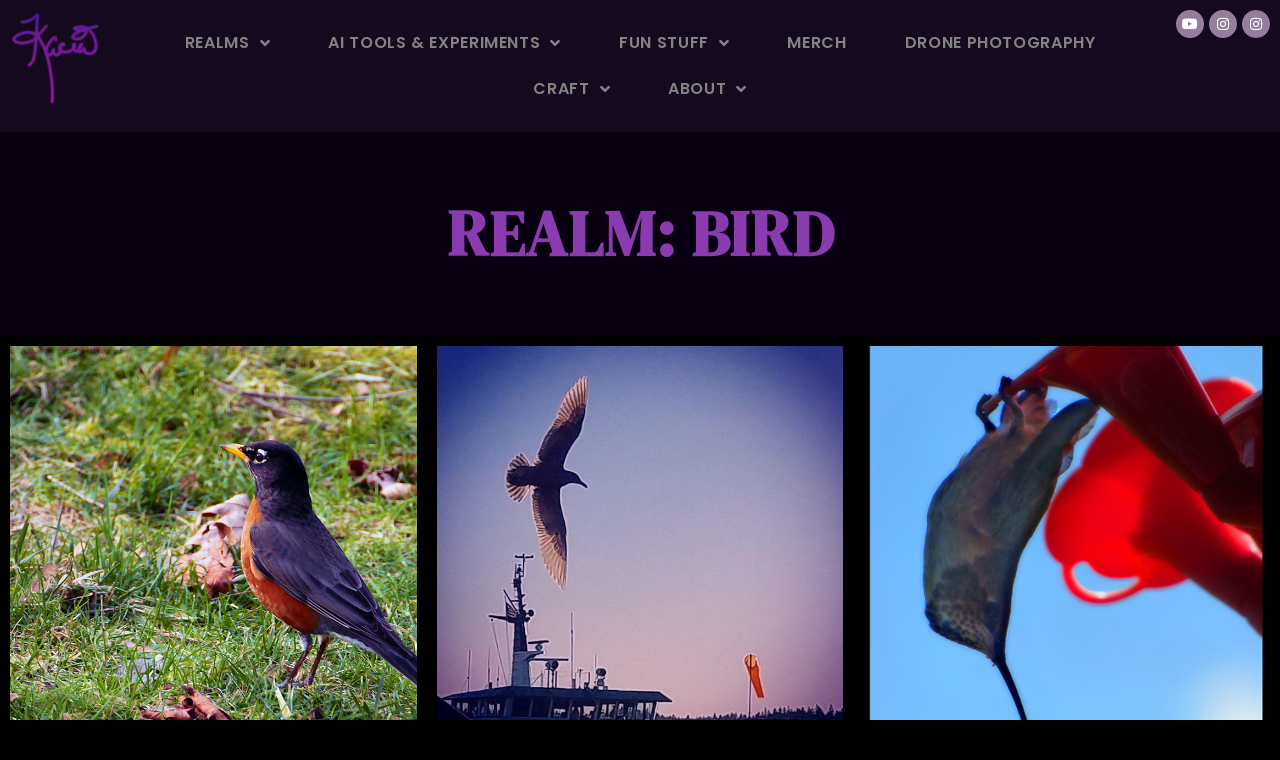

--- FILE ---
content_type: text/html; charset=UTF-8
request_url: https://kacia.com/tag/bird/
body_size: 14795
content:
<!doctype html>
<html dir="ltr"  prefix="og: http://ogp.me/ns# fb: http://ogp.me/ns/fb#">
<head>
	<meta charset="UTF-8">
	<meta name="viewport" content="width=device-width, initial-scale=1">
	<link rel="profile" href="https://gmpg.org/xfn/11">
	<title>bird | kacia.com</title>

		<!-- All in One SEO 4.9.3 - aioseo.com -->
	<meta name="robots" content="noindex, max-image-preview:large" />
	<link rel="canonical" href="https://kacia.com/tag/bird/" />
	<meta name="generator" content="All in One SEO (AIOSEO) 4.9.3" />

		<meta name="robots" content="noarchive">
		<script type="application/ld+json" class="aioseo-schema">
			{"@context":"https:\/\/schema.org","@graph":[{"@type":"BreadcrumbList","@id":"https:\/\/kacia.com\/tag\/bird\/#breadcrumblist","itemListElement":[{"@type":"ListItem","@id":"https:\/\/kacia.com#listItem","position":1,"name":"Home","item":"https:\/\/kacia.com","nextItem":{"@type":"ListItem","@id":"https:\/\/kacia.com\/tag\/bird\/#listItem","name":"bird"}},{"@type":"ListItem","@id":"https:\/\/kacia.com\/tag\/bird\/#listItem","position":2,"name":"bird","previousItem":{"@type":"ListItem","@id":"https:\/\/kacia.com#listItem","name":"Home"}}]},{"@type":"CollectionPage","@id":"https:\/\/kacia.com\/tag\/bird\/#collectionpage","url":"https:\/\/kacia.com\/tag\/bird\/","name":"bird | kacia.com","inLanguage":"en-US","isPartOf":{"@id":"https:\/\/kacia.com\/#website"},"breadcrumb":{"@id":"https:\/\/kacia.com\/tag\/bird\/#breadcrumblist"}},{"@type":"Person","@id":"https:\/\/kacia.com\/#person","name":"Kacia","image":"http:\/\/kacia.com\/wp-content\/uploads\/sites\/4\/2016\/02\/photonic-1.jpg","sameAs":["https:\/\/www.twitter.com\/kaciasea","https:\/\/www.instagram.com\/kaciasea\/","https:\/\/www.pinterest.com\/kaciasea\/","https:\/\/www.youtube.com\/channel\/UCXp4s-_RY6WdfJfk3Q6M-qg","https:\/\/kacia.tumblr.com\/"]},{"@type":"WebSite","@id":"https:\/\/kacia.com\/#website","url":"https:\/\/kacia.com\/","name":"kacia.com","description":"The closer you look, the more you see","inLanguage":"en-US","publisher":{"@id":"https:\/\/kacia.com\/#person"}}]}
		</script>
		<!-- All in One SEO -->

<link rel="alternate" type="application/rss+xml" title="kacia.com &raquo; Feed" href="https://kacia.com/feed/" />
<style id='wp-img-auto-sizes-contain-inline-css'>
img:is([sizes=auto i],[sizes^="auto," i]){contain-intrinsic-size:3000px 1500px}
/*# sourceURL=wp-img-auto-sizes-contain-inline-css */
</style>
<link rel='stylesheet' id='pt-cv-public-style-css' href='https://kacia.com/wp-content/plugins/content-views-query-and-display-post-page/public/assets/css/cv.css?ver=4.2.1' media='all' />
<style id='wp-emoji-styles-inline-css'>

	img.wp-smiley, img.emoji {
		display: inline !important;
		border: none !important;
		box-shadow: none !important;
		height: 1em !important;
		width: 1em !important;
		margin: 0 0.07em !important;
		vertical-align: -0.1em !important;
		background: none !important;
		padding: 0 !important;
	}
/*# sourceURL=wp-emoji-styles-inline-css */
</style>
<link rel='stylesheet' id='wp-block-library-css' href='https://kacia.com/wp-includes/css/dist/block-library/style.min.css?ver=946563e92b517045380fddea74a33fcd' media='all' />
<link rel='stylesheet' id='aioseo/css/src/vue/standalone/blocks/table-of-contents/global.scss-css' href='https://kacia.com/wp-content/plugins/all-in-one-seo-pack/dist/Lite/assets/css/table-of-contents/global.e90f6d47.css?ver=4.9.3' media='all' />
<style id='global-styles-inline-css'>
:root{--wp--preset--aspect-ratio--square: 1;--wp--preset--aspect-ratio--4-3: 4/3;--wp--preset--aspect-ratio--3-4: 3/4;--wp--preset--aspect-ratio--3-2: 3/2;--wp--preset--aspect-ratio--2-3: 2/3;--wp--preset--aspect-ratio--16-9: 16/9;--wp--preset--aspect-ratio--9-16: 9/16;--wp--preset--color--black: #000000;--wp--preset--color--cyan-bluish-gray: #abb8c3;--wp--preset--color--white: #ffffff;--wp--preset--color--pale-pink: #f78da7;--wp--preset--color--vivid-red: #cf2e2e;--wp--preset--color--luminous-vivid-orange: #ff6900;--wp--preset--color--luminous-vivid-amber: #fcb900;--wp--preset--color--light-green-cyan: #7bdcb5;--wp--preset--color--vivid-green-cyan: #00d084;--wp--preset--color--pale-cyan-blue: #8ed1fc;--wp--preset--color--vivid-cyan-blue: #0693e3;--wp--preset--color--vivid-purple: #9b51e0;--wp--preset--gradient--vivid-cyan-blue-to-vivid-purple: linear-gradient(135deg,rgb(6,147,227) 0%,rgb(155,81,224) 100%);--wp--preset--gradient--light-green-cyan-to-vivid-green-cyan: linear-gradient(135deg,rgb(122,220,180) 0%,rgb(0,208,130) 100%);--wp--preset--gradient--luminous-vivid-amber-to-luminous-vivid-orange: linear-gradient(135deg,rgb(252,185,0) 0%,rgb(255,105,0) 100%);--wp--preset--gradient--luminous-vivid-orange-to-vivid-red: linear-gradient(135deg,rgb(255,105,0) 0%,rgb(207,46,46) 100%);--wp--preset--gradient--very-light-gray-to-cyan-bluish-gray: linear-gradient(135deg,rgb(238,238,238) 0%,rgb(169,184,195) 100%);--wp--preset--gradient--cool-to-warm-spectrum: linear-gradient(135deg,rgb(74,234,220) 0%,rgb(151,120,209) 20%,rgb(207,42,186) 40%,rgb(238,44,130) 60%,rgb(251,105,98) 80%,rgb(254,248,76) 100%);--wp--preset--gradient--blush-light-purple: linear-gradient(135deg,rgb(255,206,236) 0%,rgb(152,150,240) 100%);--wp--preset--gradient--blush-bordeaux: linear-gradient(135deg,rgb(254,205,165) 0%,rgb(254,45,45) 50%,rgb(107,0,62) 100%);--wp--preset--gradient--luminous-dusk: linear-gradient(135deg,rgb(255,203,112) 0%,rgb(199,81,192) 50%,rgb(65,88,208) 100%);--wp--preset--gradient--pale-ocean: linear-gradient(135deg,rgb(255,245,203) 0%,rgb(182,227,212) 50%,rgb(51,167,181) 100%);--wp--preset--gradient--electric-grass: linear-gradient(135deg,rgb(202,248,128) 0%,rgb(113,206,126) 100%);--wp--preset--gradient--midnight: linear-gradient(135deg,rgb(2,3,129) 0%,rgb(40,116,252) 100%);--wp--preset--font-size--small: 13px;--wp--preset--font-size--medium: 20px;--wp--preset--font-size--large: 36px;--wp--preset--font-size--x-large: 42px;--wp--preset--spacing--20: 0.44rem;--wp--preset--spacing--30: 0.67rem;--wp--preset--spacing--40: 1rem;--wp--preset--spacing--50: 1.5rem;--wp--preset--spacing--60: 2.25rem;--wp--preset--spacing--70: 3.38rem;--wp--preset--spacing--80: 5.06rem;--wp--preset--shadow--natural: 6px 6px 9px rgba(0, 0, 0, 0.2);--wp--preset--shadow--deep: 12px 12px 50px rgba(0, 0, 0, 0.4);--wp--preset--shadow--sharp: 6px 6px 0px rgba(0, 0, 0, 0.2);--wp--preset--shadow--outlined: 6px 6px 0px -3px rgb(255, 255, 255), 6px 6px rgb(0, 0, 0);--wp--preset--shadow--crisp: 6px 6px 0px rgb(0, 0, 0);}:root { --wp--style--global--content-size: 800px;--wp--style--global--wide-size: 1200px; }:where(body) { margin: 0; }.wp-site-blocks > .alignleft { float: left; margin-right: 2em; }.wp-site-blocks > .alignright { float: right; margin-left: 2em; }.wp-site-blocks > .aligncenter { justify-content: center; margin-left: auto; margin-right: auto; }:where(.wp-site-blocks) > * { margin-block-start: 24px; margin-block-end: 0; }:where(.wp-site-blocks) > :first-child { margin-block-start: 0; }:where(.wp-site-blocks) > :last-child { margin-block-end: 0; }:root { --wp--style--block-gap: 24px; }:root :where(.is-layout-flow) > :first-child{margin-block-start: 0;}:root :where(.is-layout-flow) > :last-child{margin-block-end: 0;}:root :where(.is-layout-flow) > *{margin-block-start: 24px;margin-block-end: 0;}:root :where(.is-layout-constrained) > :first-child{margin-block-start: 0;}:root :where(.is-layout-constrained) > :last-child{margin-block-end: 0;}:root :where(.is-layout-constrained) > *{margin-block-start: 24px;margin-block-end: 0;}:root :where(.is-layout-flex){gap: 24px;}:root :where(.is-layout-grid){gap: 24px;}.is-layout-flow > .alignleft{float: left;margin-inline-start: 0;margin-inline-end: 2em;}.is-layout-flow > .alignright{float: right;margin-inline-start: 2em;margin-inline-end: 0;}.is-layout-flow > .aligncenter{margin-left: auto !important;margin-right: auto !important;}.is-layout-constrained > .alignleft{float: left;margin-inline-start: 0;margin-inline-end: 2em;}.is-layout-constrained > .alignright{float: right;margin-inline-start: 2em;margin-inline-end: 0;}.is-layout-constrained > .aligncenter{margin-left: auto !important;margin-right: auto !important;}.is-layout-constrained > :where(:not(.alignleft):not(.alignright):not(.alignfull)){max-width: var(--wp--style--global--content-size);margin-left: auto !important;margin-right: auto !important;}.is-layout-constrained > .alignwide{max-width: var(--wp--style--global--wide-size);}body .is-layout-flex{display: flex;}.is-layout-flex{flex-wrap: wrap;align-items: center;}.is-layout-flex > :is(*, div){margin: 0;}body .is-layout-grid{display: grid;}.is-layout-grid > :is(*, div){margin: 0;}body{padding-top: 0px;padding-right: 0px;padding-bottom: 0px;padding-left: 0px;}a:where(:not(.wp-element-button)){text-decoration: underline;}:root :where(.wp-element-button, .wp-block-button__link){background-color: #32373c;border-width: 0;color: #fff;font-family: inherit;font-size: inherit;font-style: inherit;font-weight: inherit;letter-spacing: inherit;line-height: inherit;padding-top: calc(0.667em + 2px);padding-right: calc(1.333em + 2px);padding-bottom: calc(0.667em + 2px);padding-left: calc(1.333em + 2px);text-decoration: none;text-transform: inherit;}.has-black-color{color: var(--wp--preset--color--black) !important;}.has-cyan-bluish-gray-color{color: var(--wp--preset--color--cyan-bluish-gray) !important;}.has-white-color{color: var(--wp--preset--color--white) !important;}.has-pale-pink-color{color: var(--wp--preset--color--pale-pink) !important;}.has-vivid-red-color{color: var(--wp--preset--color--vivid-red) !important;}.has-luminous-vivid-orange-color{color: var(--wp--preset--color--luminous-vivid-orange) !important;}.has-luminous-vivid-amber-color{color: var(--wp--preset--color--luminous-vivid-amber) !important;}.has-light-green-cyan-color{color: var(--wp--preset--color--light-green-cyan) !important;}.has-vivid-green-cyan-color{color: var(--wp--preset--color--vivid-green-cyan) !important;}.has-pale-cyan-blue-color{color: var(--wp--preset--color--pale-cyan-blue) !important;}.has-vivid-cyan-blue-color{color: var(--wp--preset--color--vivid-cyan-blue) !important;}.has-vivid-purple-color{color: var(--wp--preset--color--vivid-purple) !important;}.has-black-background-color{background-color: var(--wp--preset--color--black) !important;}.has-cyan-bluish-gray-background-color{background-color: var(--wp--preset--color--cyan-bluish-gray) !important;}.has-white-background-color{background-color: var(--wp--preset--color--white) !important;}.has-pale-pink-background-color{background-color: var(--wp--preset--color--pale-pink) !important;}.has-vivid-red-background-color{background-color: var(--wp--preset--color--vivid-red) !important;}.has-luminous-vivid-orange-background-color{background-color: var(--wp--preset--color--luminous-vivid-orange) !important;}.has-luminous-vivid-amber-background-color{background-color: var(--wp--preset--color--luminous-vivid-amber) !important;}.has-light-green-cyan-background-color{background-color: var(--wp--preset--color--light-green-cyan) !important;}.has-vivid-green-cyan-background-color{background-color: var(--wp--preset--color--vivid-green-cyan) !important;}.has-pale-cyan-blue-background-color{background-color: var(--wp--preset--color--pale-cyan-blue) !important;}.has-vivid-cyan-blue-background-color{background-color: var(--wp--preset--color--vivid-cyan-blue) !important;}.has-vivid-purple-background-color{background-color: var(--wp--preset--color--vivid-purple) !important;}.has-black-border-color{border-color: var(--wp--preset--color--black) !important;}.has-cyan-bluish-gray-border-color{border-color: var(--wp--preset--color--cyan-bluish-gray) !important;}.has-white-border-color{border-color: var(--wp--preset--color--white) !important;}.has-pale-pink-border-color{border-color: var(--wp--preset--color--pale-pink) !important;}.has-vivid-red-border-color{border-color: var(--wp--preset--color--vivid-red) !important;}.has-luminous-vivid-orange-border-color{border-color: var(--wp--preset--color--luminous-vivid-orange) !important;}.has-luminous-vivid-amber-border-color{border-color: var(--wp--preset--color--luminous-vivid-amber) !important;}.has-light-green-cyan-border-color{border-color: var(--wp--preset--color--light-green-cyan) !important;}.has-vivid-green-cyan-border-color{border-color: var(--wp--preset--color--vivid-green-cyan) !important;}.has-pale-cyan-blue-border-color{border-color: var(--wp--preset--color--pale-cyan-blue) !important;}.has-vivid-cyan-blue-border-color{border-color: var(--wp--preset--color--vivid-cyan-blue) !important;}.has-vivid-purple-border-color{border-color: var(--wp--preset--color--vivid-purple) !important;}.has-vivid-cyan-blue-to-vivid-purple-gradient-background{background: var(--wp--preset--gradient--vivid-cyan-blue-to-vivid-purple) !important;}.has-light-green-cyan-to-vivid-green-cyan-gradient-background{background: var(--wp--preset--gradient--light-green-cyan-to-vivid-green-cyan) !important;}.has-luminous-vivid-amber-to-luminous-vivid-orange-gradient-background{background: var(--wp--preset--gradient--luminous-vivid-amber-to-luminous-vivid-orange) !important;}.has-luminous-vivid-orange-to-vivid-red-gradient-background{background: var(--wp--preset--gradient--luminous-vivid-orange-to-vivid-red) !important;}.has-very-light-gray-to-cyan-bluish-gray-gradient-background{background: var(--wp--preset--gradient--very-light-gray-to-cyan-bluish-gray) !important;}.has-cool-to-warm-spectrum-gradient-background{background: var(--wp--preset--gradient--cool-to-warm-spectrum) !important;}.has-blush-light-purple-gradient-background{background: var(--wp--preset--gradient--blush-light-purple) !important;}.has-blush-bordeaux-gradient-background{background: var(--wp--preset--gradient--blush-bordeaux) !important;}.has-luminous-dusk-gradient-background{background: var(--wp--preset--gradient--luminous-dusk) !important;}.has-pale-ocean-gradient-background{background: var(--wp--preset--gradient--pale-ocean) !important;}.has-electric-grass-gradient-background{background: var(--wp--preset--gradient--electric-grass) !important;}.has-midnight-gradient-background{background: var(--wp--preset--gradient--midnight) !important;}.has-small-font-size{font-size: var(--wp--preset--font-size--small) !important;}.has-medium-font-size{font-size: var(--wp--preset--font-size--medium) !important;}.has-large-font-size{font-size: var(--wp--preset--font-size--large) !important;}.has-x-large-font-size{font-size: var(--wp--preset--font-size--x-large) !important;}
:root :where(.wp-block-pullquote){font-size: 1.5em;line-height: 1.6;}
/*# sourceURL=global-styles-inline-css */
</style>
<link rel='stylesheet' id='wpos-magnific-style-css' href='https://kacia.com/wp-content/plugins/album-and-image-gallery-plus-lightbox/assets/css/magnific-popup.css?ver=2.1.8' media='all' />
<link rel='stylesheet' id='wpos-slick-style-css' href='https://kacia.com/wp-content/plugins/album-and-image-gallery-plus-lightbox/assets/css/slick.css?ver=2.1.8' media='all' />
<link rel='stylesheet' id='aigpl-public-css-css' href='https://kacia.com/wp-content/plugins/album-and-image-gallery-plus-lightbox/assets/css/aigpl-public.css?ver=2.1.8' media='all' />
<link rel='stylesheet' id='essential-widgets-css' href='https://kacia.com/wp-content/plugins/essential-widgets/public/css/essential-widgets-public.css?ver=3.0' media='all' />
<link rel='stylesheet' id='mpfe_front_style-css' href='https://kacia.com/wp-content/plugins/music-player-for-elementor/css/mpfe-front-style.css?ver=2.5' media='all' />
<link rel='stylesheet' id='font-awesome-5.15.1-css' href='https://kacia.com/wp-content/plugins/music-player-for-elementor/assets/fontawesome-free-5.15.1/css/all.min.css?ver=5.15.1' media='all' />
<link rel='stylesheet' id='swp-icomoon-beatport-css' href='https://kacia.com/wp-content/plugins/music-player-for-elementor/assets/swp-icomoon-beatport/style.css?ver=2.5' media='all' />
<link rel='stylesheet' id='genericons-css' href='https://kacia.com/wp-content/plugins/to-top/public/css/genericons/genericons.css?ver=3.4.1' media='all' />
<link rel='stylesheet' id='to-top-css' href='https://kacia.com/wp-content/plugins/to-top/public/css/to-top-public.css?ver=2.5.5' media='all' />
<link rel='stylesheet' id='hello-elementor-css' href='https://kacia.com/wp-content/themes/hello-elementor/assets/css/reset.css?ver=3.4.5' media='all' />
<link rel='stylesheet' id='hello-elementor-theme-style-css' href='https://kacia.com/wp-content/themes/hello-elementor/assets/css/theme.css?ver=3.4.5' media='all' />
<link rel='stylesheet' id='elementor-frontend-css' href='https://kacia.com/wp-content/uploads/sites/4/elementor/css/custom-frontend.min.css?ver=1767829517' media='all' />
<link rel='stylesheet' id='widget-image-css' href='https://kacia.com/wp-content/plugins/elementor/assets/css/widget-image.min.css?ver=3.34.1' media='all' />
<link rel='stylesheet' id='e-animation-fadeIn-css' href='https://kacia.com/wp-content/plugins/elementor/assets/lib/animations/styles/fadeIn.min.css?ver=3.34.1' media='all' />
<link rel='stylesheet' id='widget-nav-menu-css' href='https://kacia.com/wp-content/uploads/sites/4/elementor/css/custom-pro-widget-nav-menu.min.css?ver=1767829517' media='all' />
<link rel='stylesheet' id='widget-social-icons-css' href='https://kacia.com/wp-content/plugins/elementor/assets/css/widget-social-icons.min.css?ver=3.34.1' media='all' />
<link rel='stylesheet' id='e-apple-webkit-css' href='https://kacia.com/wp-content/uploads/sites/4/elementor/css/custom-apple-webkit.min.css?ver=1767829517' media='all' />
<link rel='stylesheet' id='e-sticky-css' href='https://kacia.com/wp-content/plugins/pro-elements/assets/css/modules/sticky.min.css?ver=3.33.1' media='all' />
<link rel='stylesheet' id='e-motion-fx-css' href='https://kacia.com/wp-content/plugins/pro-elements/assets/css/modules/motion-fx.min.css?ver=3.33.1' media='all' />
<link rel='stylesheet' id='widget-spacer-css' href='https://kacia.com/wp-content/plugins/elementor/assets/css/widget-spacer.min.css?ver=3.34.1' media='all' />
<link rel='stylesheet' id='widget-heading-css' href='https://kacia.com/wp-content/plugins/elementor/assets/css/widget-heading.min.css?ver=3.34.1' media='all' />
<link rel='stylesheet' id='widget-posts-css' href='https://kacia.com/wp-content/plugins/pro-elements/assets/css/widget-posts.min.css?ver=3.33.1' media='all' />
<link rel='stylesheet' id='elementor-icons-css' href='https://kacia.com/wp-content/plugins/elementor/assets/lib/eicons/css/elementor-icons.min.css?ver=5.45.0' media='all' />
<link rel='stylesheet' id='elementor-post-9102-css' href='https://kacia.com/wp-content/uploads/sites/4/elementor/css/post-9102.css?ver=1767829517' media='all' />
<link rel='stylesheet' id='sbistyles-css' href='https://kacia.com/wp-content/plugins/instagram-feed/css/sbi-styles.min.css?ver=6.10.0' media='all' />
<link rel='stylesheet' id='elementor-post-10623-css' href='https://kacia.com/wp-content/uploads/sites/4/elementor/css/post-10623.css?ver=1767829517' media='all' />
<link rel='stylesheet' id='elementor-post-10658-css' href='https://kacia.com/wp-content/uploads/sites/4/elementor/css/post-10658.css?ver=1767829517' media='all' />
<link rel='stylesheet' id='elementor-post-11170-css' href='https://kacia.com/wp-content/uploads/sites/4/elementor/css/post-11170.css?ver=1767829517' media='all' />
<link rel='stylesheet' id='slb_core-css' href='https://kacia.com/wp-content/plugins/simple-lightbox/client/css/app.css?ver=2.9.4' media='all' />
<link rel='stylesheet' id='elementor-gf-cardo-css' href='https://fonts.googleapis.com/css?family=Cardo:100,100italic,200,200italic,300,300italic,400,400italic,500,500italic,600,600italic,700,700italic,800,800italic,900,900italic&#038;display=auto' media='all' />
<link rel='stylesheet' id='elementor-gf-inter-css' href='https://fonts.googleapis.com/css?family=Inter:100,100italic,200,200italic,300,300italic,400,400italic,500,500italic,600,600italic,700,700italic,800,800italic,900,900italic&#038;display=auto' media='all' />
<link rel='stylesheet' id='elementor-gf-local-poppins-css' href='https://kacia.com/wp-content/uploads/sites/4/elementor/google-fonts/css/poppins.css?ver=1743110956' media='all' />
<link rel='stylesheet' id='elementor-gf-dmserifdisplay-css' href='https://fonts.googleapis.com/css?family=DM+Serif+Display:100,100italic,200,200italic,300,300italic,400,400italic,500,500italic,600,600italic,700,700italic,800,800italic,900,900italic&#038;display=auto' media='all' />
<link rel='stylesheet' id='elementor-icons-shared-0-css' href='https://kacia.com/wp-content/plugins/elementor/assets/lib/font-awesome/css/fontawesome.min.css?ver=5.15.3' media='all' />
<link rel='stylesheet' id='elementor-icons-fa-solid-css' href='https://kacia.com/wp-content/plugins/elementor/assets/lib/font-awesome/css/solid.min.css?ver=5.15.3' media='all' />
<link rel='stylesheet' id='elementor-icons-fa-brands-css' href='https://kacia.com/wp-content/plugins/elementor/assets/lib/font-awesome/css/brands.min.css?ver=5.15.3' media='all' />
<script src="https://kacia.com/wp-includes/js/jquery/jquery.min.js?ver=3.7.1" id="jquery-core-js"></script>
<script src="https://kacia.com/wp-includes/js/jquery/jquery-migrate.min.js?ver=3.4.1" id="jquery-migrate-js"></script>
<script src="https://kacia.com/wp-content/plugins/essential-widgets/public/js/essential-widgets-public.js?ver=3.0" id="essential-widgets-js"></script>
<script id="to-top-js-extra">
var to_top_options = {"scroll_offset":"100","icon_opacity":"50","style":"genericon-icon","icon_type":"dashicons-arrow-up-alt2","icon_color":"#3dc4c6","icon_bg_color":"#000000","icon_size":"32","border_radius":"50","image":"https://kacia.com/wp-content/plugins/to-top/admin/images/default.png","image_width":"65","image_alt":"","location":"bottom-right","margin_x":"20","margin_y":"20","show_on_admin":"0","enable_autohide":"1","autohide_time":"5","enable_hide_small_device":"1","small_device_max_width":"640","reset":"0"};
//# sourceURL=to-top-js-extra
</script>
<script async src="https://kacia.com/wp-content/plugins/to-top/public/js/to-top-public.js?ver=2.5.5" id="to-top-js"></script>
<link rel="https://api.w.org/" href="https://kacia.com/wp-json/" /><link rel="alternate" title="JSON" type="application/json" href="https://kacia.com/wp-json/wp/v2/tags/24" /><link rel="EditURI" type="application/rsd+xml" title="RSD" href="https://kacia.com/xmlrpc.php?rsd" />

<style>

/* CSS added by Hide Metadata Plugin */

.entry-meta .byline:before,
			.entry-header .entry-meta span.byline:before,
			.entry-meta .byline:after,
			.entry-header .entry-meta span.byline:after,
			.single .byline, .group-blog .byline,
			.entry-meta .byline,
			.entry-header .entry-meta > span.byline,
			.entry-meta .author.vcard  {
				content: '';
				display: none;
				margin: 0;
			}</style>
			<style>
				.e-con.e-parent:nth-of-type(n+4):not(.e-lazyloaded):not(.e-no-lazyload),
				.e-con.e-parent:nth-of-type(n+4):not(.e-lazyloaded):not(.e-no-lazyload) * {
					background-image: none !important;
				}
				@media screen and (max-height: 1024px) {
					.e-con.e-parent:nth-of-type(n+3):not(.e-lazyloaded):not(.e-no-lazyload),
					.e-con.e-parent:nth-of-type(n+3):not(.e-lazyloaded):not(.e-no-lazyload) * {
						background-image: none !important;
					}
				}
				@media screen and (max-height: 640px) {
					.e-con.e-parent:nth-of-type(n+2):not(.e-lazyloaded):not(.e-no-lazyload),
					.e-con.e-parent:nth-of-type(n+2):not(.e-lazyloaded):not(.e-no-lazyload) * {
						background-image: none !important;
					}
				}
			</style>
						<meta name="theme-color" content="#000000">
			<link rel="icon" href="https://kacia.com/wp-content/uploads/sites/4/2025/09/inlerah-ico.png" sizes="32x32" />
<link rel="icon" href="https://kacia.com/wp-content/uploads/sites/4/2025/09/inlerah-ico.png" sizes="192x192" />
<link rel="apple-touch-icon" href="https://kacia.com/wp-content/uploads/sites/4/2025/09/inlerah-ico.png" />
<meta name="msapplication-TileImage" content="https://kacia.com/wp-content/uploads/sites/4/2025/09/inlerah-ico.png" />
<!-- This site is optimized with the Catch Web Tools v2.7.6 - https://catchplugins.com/plugins/catch-web-tools/ -->
<!-- CWT Webmaster Tools -->
<!-- Google tag (gtag.js) Code Snippets -->
<script async src="https://www.googletagmanager.com/gtag/js?id=G-2WSFGHN9ME"></script>
<script>
  window.dataLayer = window.dataLayer || [];
  function gtag(){dataLayer.push(arguments);}
  gtag('js', new Date());

  gtag('config', 'G-2WSFGHN9ME');
</script>

<!-- CWT Opengraph Tools -->

<!-- CWT SEO -->

<!-- CWT Custom CSS -->

<!-- / Catch Web Tools plugin. -->
		<style id="wp-custom-css">
			.angel-tag-cloud-wrapper {
    text-align: left;
    margin: 1.5rem 0;
}

.angel-tag-cloud-title {
    font-size: 1.1rem;
    margin-bottom: 0.5rem;
    font-weight: 600;
}

.angel-tag-cloud a {
    display: inline-block;
    margin: 0.15rem 0.4rem;
    text-decoration: none;
    line-height: 1.4;
}

.angel-tag-cloud a:hover,
.angel-tag-cloud a:focus {
    text-decoration: underline;
}
.grecaptcha-badge {
    visibility: hidden !important;
}
/* prompt playground styling */
.ai-prompt-lab {
    max-width: 760px;
    margin: 2rem auto;
    background: #101015;
    color: #fff;
    padding: 1.5rem;
    border-radius: 14px;
    box-shadow: 0 10px 30px rgba(0,0,0,.25);
    font-family: system-ui, -apple-system, BlinkMacSystemFont, "Segoe UI", sans-serif;
}
.ai-prompt-header h3 {
    margin: 0 0 .25rem 0;
}
.ai-prompt-controls {
    display: flex;
    gap: .75rem;
    align-items: center;
    margin: 1rem 0;
    flex-wrap: wrap;
}
.ai-prompt-controls select,
.ai-prompt-controls button {
    padding: .4rem .6rem;
    border-radius: 6px;
    border: none;
}
.ai-prompt-controls button {
    background: #4c3263;
    color: #fff;
    font-weight: 600;
    cursor: pointer;
}
.ai-prompt-controls button:hover {
    background: #d39fdb;
}
#ai-output {
    width: 100%;
    border: none;
    border-radius: 10px;
    padding: .75rem;
    font-size: 1.4rem;
    line-height: 1.5;
    resize: vertical;
    background: rgba(255,255,255,.04);
    color: #fff;
}
.ai-hint {
    font-size: 1.3rem;
    opacity: .8;
    margin-top: .5rem;
}
@media (max-width: 540px) {
    .ai-prompt-controls { flex-direction: column; align-items: flex-start; }
}		</style>
		<!-- To Top Custom CSS --><style type='text/css'>#to_top_scrollup {color: #3dc4c6;-webkit-border-radius: 50%; -moz-border-radius: 50%; border-radius: 50%;}</style>
<!-- START - Open Graph and Twitter Card Tags 3.3.7 -->
 <!-- Facebook Open Graph -->
  <meta property="og:title" content="bird"/>
  <meta property="og:url" content="https://kacia.com/tag/bird/"/>
  <meta property="og:image" content="https://kacia.com/wp-content/uploads/sites/4/2019/04/theredknightflame.jpg"/>
  <meta property="og:image:url" content="https://kacia.com/wp-content/uploads/sites/4/2019/04/theredknightflame.jpg"/>
  <meta property="og:image:secure_url" content="https://kacia.com/wp-content/uploads/sites/4/2019/04/theredknightflame.jpg"/>
 <!-- Google+ / Schema.org -->
 <!-- Twitter Cards -->
  <meta name="twitter:title" content="bird"/>
  <meta name="twitter:url" content="https://kacia.com/tag/bird/"/>
  <meta name="twitter:description" content="The closer you look, the more you see"/>
  <meta name="twitter:image" content="https://kacia.com/wp-content/uploads/sites/4/2019/04/theredknightflame.jpg"/>
  <meta name="twitter:card" content="summary_large_image"/>
  <meta name="twitter:site" content="@kaciasea"/>
 <!-- SEO -->
 <!-- Misc. tags -->
 <!-- is_tag -->
<!-- END - Open Graph and Twitter Card Tags 3.3.7 -->
	
</head>
<body class="archive tag tag-bird tag-24 wp-custom-logo wp-embed-responsive wp-theme-hello-elementor hello-elementor-default elementor-page-11170 elementor-default elementor-template-full-width elementor-kit-9102">


<a class="skip-link screen-reader-text" href="#content">Skip to content</a>

		<header data-elementor-type="header" data-elementor-id="10623" class="elementor elementor-10623 elementor-location-header" data-elementor-post-type="elementor_library">
			<div class="elementor-element elementor-element-e3bef1a e-con-full e-flex e-con e-parent" data-id="e3bef1a" data-element_type="container" data-settings="{&quot;background_background&quot;:&quot;classic&quot;,&quot;motion_fx_motion_fx_scrolling&quot;:&quot;yes&quot;,&quot;sticky&quot;:&quot;top&quot;,&quot;motion_fx_devices&quot;:[&quot;widescreen&quot;,&quot;desktop&quot;,&quot;laptop&quot;,&quot;tablet_extra&quot;,&quot;tablet&quot;,&quot;mobile_extra&quot;,&quot;mobile&quot;],&quot;sticky_on&quot;:[&quot;widescreen&quot;,&quot;desktop&quot;,&quot;laptop&quot;,&quot;tablet_extra&quot;,&quot;tablet&quot;,&quot;mobile_extra&quot;,&quot;mobile&quot;],&quot;sticky_offset&quot;:0,&quot;sticky_effects_offset&quot;:0,&quot;sticky_anchor_link_offset&quot;:0}">
				<div class="elementor-element elementor-element-aca20c4 elementor-widget elementor-widget-theme-site-logo elementor-widget-image" data-id="aca20c4" data-element_type="widget" data-widget_type="theme-site-logo.default">
				<div class="elementor-widget-container">
											<a href="https://kacia.com">
			<img src="https://kacia.com/wp-content/uploads/sites/4/elementor/thumbs/cropped-purpsig6-rbdq0r56pm6aqqe7tuaij0j49kleftaci80ee2f5rc.png" title="cropped-purpsig6.png" alt="cropped-purpsig6.png" loading="lazy" />				</a>
											</div>
				</div>
		<div class="elementor-element elementor-element-1644597 e-con-full e-flex e-con e-child" data-id="1644597" data-element_type="container">
				<div class="elementor-element elementor-element-6cf92c0 elementor-nav-menu--dropdown-mobile elementor-nav-menu__align-center elementor-nav-menu--stretch mymenu elementor-nav-menu__text-align-aside elementor-nav-menu--toggle elementor-nav-menu--burger elementor-invisible elementor-widget elementor-widget-nav-menu" data-id="6cf92c0" data-element_type="widget" data-settings="{&quot;submenu_icon&quot;:{&quot;value&quot;:&quot;&lt;i class=\&quot;fas fa-angle-down\&quot; aria-hidden=\&quot;true\&quot;&gt;&lt;\/i&gt;&quot;,&quot;library&quot;:&quot;fa-solid&quot;},&quot;_animation_tablet&quot;:&quot;fadeIn&quot;,&quot;_animation&quot;:&quot;fadeIn&quot;,&quot;full_width&quot;:&quot;stretch&quot;,&quot;layout&quot;:&quot;horizontal&quot;,&quot;toggle&quot;:&quot;burger&quot;}" data-widget_type="nav-menu.default">
				<div class="elementor-widget-container">
								<nav aria-label="Menu" class="elementor-nav-menu--main elementor-nav-menu__container elementor-nav-menu--layout-horizontal e--pointer-double-line e--animation-grow">
				<ul id="menu-1-6cf92c0" class="elementor-nav-menu"><li class="unclickable menu-item menu-item-type-custom menu-item-object-custom menu-item-has-children menu-item-7777"><a class="elementor-item">Realms</a>
<ul class="sub-menu elementor-nav-menu--dropdown">
	<li class="menu-item menu-item-type-taxonomy menu-item-object-category menu-item-9725"><a href="https://kacia.com/realm/digital-art/" class="elementor-sub-item">Digital Art</a></li>
	<li class="menu-item menu-item-type-taxonomy menu-item-object-category menu-item-10553"><a href="https://kacia.com/realm/ai-art/" class="elementor-sub-item">AI Art</a></li>
	<li class="menu-item menu-item-type-taxonomy menu-item-object-category menu-item-9726"><a href="https://kacia.com/realm/deep-style/" class="elementor-sub-item">Deep Style</a></li>
	<li class="menu-item menu-item-type-post_type menu-item-object-page menu-item-10247"><a href="https://kacia.com/drone-photography/" class="elementor-sub-item">Drone Photography/Video</a></li>
	<li class="menu-item menu-item-type-taxonomy menu-item-object-category menu-item-9727"><a href="https://kacia.com/realm/abstract/" class="elementor-sub-item">Abstract</a></li>
	<li class="menu-item menu-item-type-taxonomy menu-item-object-category menu-item-9728"><a href="https://kacia.com/realm/animals/" class="elementor-sub-item">Animals</a></li>
	<li class="menu-item menu-item-type-taxonomy menu-item-object-category menu-item-9731"><a href="https://kacia.com/realm/macro/" class="elementor-sub-item">Macro</a></li>
</ul>
</li>
<li class="menu-item menu-item-type-custom menu-item-object-custom menu-item-has-children menu-item-12873"><a href="#" class="elementor-item elementor-item-anchor">AI Tools &#038; Experiments</a>
<ul class="sub-menu elementor-nav-menu--dropdown">
	<li class="menu-item menu-item-type-post_type menu-item-object-page menu-item-11850"><a href="https://kacia.com/audioreactive-animations-in-animatediff-tutorial-page/" class="elementor-sub-item">Audioreactive Animations in AnimateDiff Tutorial</a></li>
	<li class="menu-item menu-item-type-post_type menu-item-object-page menu-item-11539"><a href="https://kacia.com/kacia_ai-music/" class="elementor-sub-item">Music</a></li>
	<li class="menu-item menu-item-type-custom menu-item-object-custom menu-item-11380"><a href="https://civitai.com/user/zcreative" class="elementor-sub-item">My LoRA models on Civitai.com</a></li>
	<li class="menu-item menu-item-type-post_type menu-item-object-page menu-item-11494"><a href="https://kacia.com/tools-for-deforum-extension-for-automatic1111-stable-diffusion/" class="elementor-sub-item">Deforum/ComfyUI Tools</a></li>
</ul>
</li>
<li class="menu-item menu-item-type-custom menu-item-object-custom menu-item-has-children menu-item-7773"><a class="elementor-item">Fun Stuff</a>
<ul class="sub-menu elementor-nav-menu--dropdown">
	<li class="menu-item menu-item-type-custom menu-item-object-custom menu-item-7774"><a target="_blank" href="//wordsalad.kacia.com/" class="elementor-sub-item">Word Salad Generator</a></li>
	<li class="menu-item menu-item-type-custom menu-item-object-custom menu-item-7776"><a target="_blank" href="//biogen.kacia.com" class="elementor-sub-item">Social Media Bio Generator</a></li>
	<li class="menu-item menu-item-type-post_type menu-item-object-page menu-item-9733"><a href="https://kacia.com/3d-downloads-oldies-but-goodies-for-poser/" class="elementor-sub-item">Free 3D/Poser Downloads</a></li>
</ul>
</li>
<li class="menu-item menu-item-type-custom menu-item-object-custom menu-item-8126"><a href="https://www.redbubble.com/people/zemracreative" class="elementor-item">Merch</a></li>
<li class="menu-item menu-item-type-post_type menu-item-object-page menu-item-10296"><a href="https://kacia.com/drone-photography/" class="elementor-item">Drone Photography</a></li>
<li class="menu-item menu-item-type-custom menu-item-object-custom menu-item-has-children menu-item-11915"><a href="#" class="elementor-item elementor-item-anchor">Craft</a>
<ul class="sub-menu elementor-nav-menu--dropdown">
	<li class="menu-item menu-item-type-post_type menu-item-object-page menu-item-11814"><a href="https://kacia.com/web-development/" class="elementor-sub-item">Web Development</a></li>
	<li class="menu-item menu-item-type-custom menu-item-object-custom menu-item-12872"><a href="https://zemraplugins.com/tag-scout/" class="elementor-sub-item">Tag Scout WordPress Plugin</a></li>
	<li class="menu-item menu-item-type-post_type menu-item-object-page menu-item-10249"><a href="https://kacia.com/folio/" class="elementor-sub-item">Art Portfolio</a></li>
</ul>
</li>
<li class="menu-item menu-item-type-custom menu-item-object-custom menu-item-has-children menu-item-11352"><a class="elementor-item">About</a>
<ul class="sub-menu elementor-nav-menu--dropdown">
	<li class="menu-item menu-item-type-post_type menu-item-object-page menu-item-11351"><a href="https://kacia.com/about/" class="elementor-sub-item">About</a></li>
	<li class="menu-item menu-item-type-post_type menu-item-object-page menu-item-7435"><a href="https://kacia.com/contact/" class="elementor-sub-item">Contact</a></li>
</ul>
</li>
</ul>			</nav>
					<div class="elementor-menu-toggle" role="button" tabindex="0" aria-label="Menu Toggle" aria-expanded="false">
			<i aria-hidden="true" role="presentation" class="elementor-menu-toggle__icon--open eicon-menu-bar"></i><i aria-hidden="true" role="presentation" class="elementor-menu-toggle__icon--close eicon-close"></i>		</div>
					<nav class="elementor-nav-menu--dropdown elementor-nav-menu__container" aria-hidden="true">
				<ul id="menu-2-6cf92c0" class="elementor-nav-menu"><li class="unclickable menu-item menu-item-type-custom menu-item-object-custom menu-item-has-children menu-item-7777"><a class="elementor-item" tabindex="-1">Realms</a>
<ul class="sub-menu elementor-nav-menu--dropdown">
	<li class="menu-item menu-item-type-taxonomy menu-item-object-category menu-item-9725"><a href="https://kacia.com/realm/digital-art/" class="elementor-sub-item" tabindex="-1">Digital Art</a></li>
	<li class="menu-item menu-item-type-taxonomy menu-item-object-category menu-item-10553"><a href="https://kacia.com/realm/ai-art/" class="elementor-sub-item" tabindex="-1">AI Art</a></li>
	<li class="menu-item menu-item-type-taxonomy menu-item-object-category menu-item-9726"><a href="https://kacia.com/realm/deep-style/" class="elementor-sub-item" tabindex="-1">Deep Style</a></li>
	<li class="menu-item menu-item-type-post_type menu-item-object-page menu-item-10247"><a href="https://kacia.com/drone-photography/" class="elementor-sub-item" tabindex="-1">Drone Photography/Video</a></li>
	<li class="menu-item menu-item-type-taxonomy menu-item-object-category menu-item-9727"><a href="https://kacia.com/realm/abstract/" class="elementor-sub-item" tabindex="-1">Abstract</a></li>
	<li class="menu-item menu-item-type-taxonomy menu-item-object-category menu-item-9728"><a href="https://kacia.com/realm/animals/" class="elementor-sub-item" tabindex="-1">Animals</a></li>
	<li class="menu-item menu-item-type-taxonomy menu-item-object-category menu-item-9731"><a href="https://kacia.com/realm/macro/" class="elementor-sub-item" tabindex="-1">Macro</a></li>
</ul>
</li>
<li class="menu-item menu-item-type-custom menu-item-object-custom menu-item-has-children menu-item-12873"><a href="#" class="elementor-item elementor-item-anchor" tabindex="-1">AI Tools &#038; Experiments</a>
<ul class="sub-menu elementor-nav-menu--dropdown">
	<li class="menu-item menu-item-type-post_type menu-item-object-page menu-item-11850"><a href="https://kacia.com/audioreactive-animations-in-animatediff-tutorial-page/" class="elementor-sub-item" tabindex="-1">Audioreactive Animations in AnimateDiff Tutorial</a></li>
	<li class="menu-item menu-item-type-post_type menu-item-object-page menu-item-11539"><a href="https://kacia.com/kacia_ai-music/" class="elementor-sub-item" tabindex="-1">Music</a></li>
	<li class="menu-item menu-item-type-custom menu-item-object-custom menu-item-11380"><a href="https://civitai.com/user/zcreative" class="elementor-sub-item" tabindex="-1">My LoRA models on Civitai.com</a></li>
	<li class="menu-item menu-item-type-post_type menu-item-object-page menu-item-11494"><a href="https://kacia.com/tools-for-deforum-extension-for-automatic1111-stable-diffusion/" class="elementor-sub-item" tabindex="-1">Deforum/ComfyUI Tools</a></li>
</ul>
</li>
<li class="menu-item menu-item-type-custom menu-item-object-custom menu-item-has-children menu-item-7773"><a class="elementor-item" tabindex="-1">Fun Stuff</a>
<ul class="sub-menu elementor-nav-menu--dropdown">
	<li class="menu-item menu-item-type-custom menu-item-object-custom menu-item-7774"><a target="_blank" href="//wordsalad.kacia.com/" class="elementor-sub-item" tabindex="-1">Word Salad Generator</a></li>
	<li class="menu-item menu-item-type-custom menu-item-object-custom menu-item-7776"><a target="_blank" href="//biogen.kacia.com" class="elementor-sub-item" tabindex="-1">Social Media Bio Generator</a></li>
	<li class="menu-item menu-item-type-post_type menu-item-object-page menu-item-9733"><a href="https://kacia.com/3d-downloads-oldies-but-goodies-for-poser/" class="elementor-sub-item" tabindex="-1">Free 3D/Poser Downloads</a></li>
</ul>
</li>
<li class="menu-item menu-item-type-custom menu-item-object-custom menu-item-8126"><a href="https://www.redbubble.com/people/zemracreative" class="elementor-item" tabindex="-1">Merch</a></li>
<li class="menu-item menu-item-type-post_type menu-item-object-page menu-item-10296"><a href="https://kacia.com/drone-photography/" class="elementor-item" tabindex="-1">Drone Photography</a></li>
<li class="menu-item menu-item-type-custom menu-item-object-custom menu-item-has-children menu-item-11915"><a href="#" class="elementor-item elementor-item-anchor" tabindex="-1">Craft</a>
<ul class="sub-menu elementor-nav-menu--dropdown">
	<li class="menu-item menu-item-type-post_type menu-item-object-page menu-item-11814"><a href="https://kacia.com/web-development/" class="elementor-sub-item" tabindex="-1">Web Development</a></li>
	<li class="menu-item menu-item-type-custom menu-item-object-custom menu-item-12872"><a href="https://zemraplugins.com/tag-scout/" class="elementor-sub-item" tabindex="-1">Tag Scout WordPress Plugin</a></li>
	<li class="menu-item menu-item-type-post_type menu-item-object-page menu-item-10249"><a href="https://kacia.com/folio/" class="elementor-sub-item" tabindex="-1">Art Portfolio</a></li>
</ul>
</li>
<li class="menu-item menu-item-type-custom menu-item-object-custom menu-item-has-children menu-item-11352"><a class="elementor-item" tabindex="-1">About</a>
<ul class="sub-menu elementor-nav-menu--dropdown">
	<li class="menu-item menu-item-type-post_type menu-item-object-page menu-item-11351"><a href="https://kacia.com/about/" class="elementor-sub-item" tabindex="-1">About</a></li>
	<li class="menu-item menu-item-type-post_type menu-item-object-page menu-item-7435"><a href="https://kacia.com/contact/" class="elementor-sub-item" tabindex="-1">Contact</a></li>
</ul>
</li>
</ul>			</nav>
						</div>
				</div>
				</div>
				<div class="elementor-element elementor-element-4baf7d8 elementor-shape-circle elementor-grid-3 e-grid-align-center elementor-widget elementor-widget-social-icons" data-id="4baf7d8" data-element_type="widget" data-widget_type="social-icons.default">
				<div class="elementor-widget-container">
							<div class="elementor-social-icons-wrapper elementor-grid" role="list">
							<span class="elementor-grid-item" role="listitem">
					<a class="elementor-icon elementor-social-icon elementor-social-icon-youtube elementor-repeater-item-1295c3d" href="https://www.youtube.com/@zemracreative" target="_blank">
						<span class="elementor-screen-only">Youtube</span>
						<i aria-hidden="true" class="fab fa-youtube"></i>					</a>
				</span>
							<span class="elementor-grid-item" role="listitem">
					<a class="elementor-icon elementor-social-icon elementor-social-icon-instagram elementor-repeater-item-b5e0946" href="https://instagram.com/kacia_ai" target="_blank">
						<span class="elementor-screen-only">Instagram</span>
						<i aria-hidden="true" class="fab fa-instagram"></i>					</a>
				</span>
							<span class="elementor-grid-item" role="listitem">
					<a class="elementor-icon elementor-social-icon elementor-social-icon-instagram elementor-repeater-item-91727c9" href="https://www.instagram.com/kaciasea" target="_blank">
						<span class="elementor-screen-only">Instagram</span>
						<i aria-hidden="true" class="fab fa-instagram"></i>					</a>
				</span>
					</div>
						</div>
				</div>
				</div>
				</header>
				<div data-elementor-type="archive" data-elementor-id="11170" class="elementor elementor-11170 elementor-location-archive" data-elementor-post-type="elementor_library">
			<div class="elementor-element elementor-element-c073f88 e-con-full e-flex e-con e-parent" data-id="c073f88" data-element_type="container" data-settings="{&quot;background_background&quot;:&quot;classic&quot;}">
		<div class="elementor-element elementor-element-18bbc3b e-con-full e-flex e-con e-child" data-id="18bbc3b" data-element_type="container" data-settings="{&quot;background_background&quot;:&quot;classic&quot;}">
				<div class="elementor-element elementor-element-9ecd3ac elementor-widget elementor-widget-spacer" data-id="9ecd3ac" data-element_type="widget" data-widget_type="spacer.default">
				<div class="elementor-widget-container">
							<div class="elementor-spacer">
			<div class="elementor-spacer-inner"></div>
		</div>
						</div>
				</div>
				<div class="elementor-element elementor-element-29112f0 elementor-widget elementor-widget-heading" data-id="29112f0" data-element_type="widget" data-widget_type="heading.default">
				<div class="elementor-widget-container">
					<h1 class="elementor-heading-title elementor-size-default">Realm: bird</h1>				</div>
				</div>
				<div class="elementor-element elementor-element-a3999a8 elementor-widget elementor-widget-spacer" data-id="a3999a8" data-element_type="widget" data-widget_type="spacer.default">
				<div class="elementor-widget-container">
							<div class="elementor-spacer">
			<div class="elementor-spacer-inner"></div>
		</div>
						</div>
				</div>
				</div>
				</div>
		<div class="elementor-element elementor-element-beb5683 e-con-full e-flex e-con e-parent" data-id="beb5683" data-element_type="container" data-settings="{&quot;background_background&quot;:&quot;classic&quot;}">
				<div class="elementor-element elementor-element-998028e elementor-grid-3 elementor-grid-tablet-2 elementor-grid-mobile-1 elementor-posts--thumbnail-top elementor-widget elementor-widget-archive-posts" data-id="998028e" data-element_type="widget" data-settings="{&quot;pagination_type&quot;:&quot;numbers_and_prev_next&quot;,&quot;archive_classic_columns&quot;:&quot;3&quot;,&quot;archive_classic_columns_tablet&quot;:&quot;2&quot;,&quot;archive_classic_columns_mobile&quot;:&quot;1&quot;,&quot;archive_classic_row_gap&quot;:{&quot;unit&quot;:&quot;px&quot;,&quot;size&quot;:35,&quot;sizes&quot;:[]},&quot;archive_classic_row_gap_widescreen&quot;:{&quot;unit&quot;:&quot;px&quot;,&quot;size&quot;:&quot;&quot;,&quot;sizes&quot;:[]},&quot;archive_classic_row_gap_laptop&quot;:{&quot;unit&quot;:&quot;px&quot;,&quot;size&quot;:&quot;&quot;,&quot;sizes&quot;:[]},&quot;archive_classic_row_gap_tablet_extra&quot;:{&quot;unit&quot;:&quot;px&quot;,&quot;size&quot;:&quot;&quot;,&quot;sizes&quot;:[]},&quot;archive_classic_row_gap_tablet&quot;:{&quot;unit&quot;:&quot;px&quot;,&quot;size&quot;:&quot;&quot;,&quot;sizes&quot;:[]},&quot;archive_classic_row_gap_mobile_extra&quot;:{&quot;unit&quot;:&quot;px&quot;,&quot;size&quot;:&quot;&quot;,&quot;sizes&quot;:[]},&quot;archive_classic_row_gap_mobile&quot;:{&quot;unit&quot;:&quot;px&quot;,&quot;size&quot;:&quot;&quot;,&quot;sizes&quot;:[]}}" data-widget_type="archive-posts.archive_classic">
				<div class="elementor-widget-container">
							<div class="elementor-posts-container elementor-posts elementor-posts--skin-classic elementor-grid" role="list">
				<article class="elementor-post elementor-grid-item post-7562 post type-post status-publish format-image has-post-thumbnail hentry category-animals category-photoblog tag-bird tag-winter post_format-post-format-image" role="listitem">
				<a class="elementor-post__thumbnail__link" href="https://kacia.com/transient/" tabindex="-1" >
			<div class="elementor-post__thumbnail"><img fetchpriority="high" width="1000" height="748" src="https://kacia.com/wp-content/uploads/sites/4/2017/01/robin2.jpg" class="attachment-full size-full wp-image-7565" alt="" /></div>
		</a>
				<div class="elementor-post__text">
				<h2 class="elementor-post__title">
			<a href="https://kacia.com/transient/" >
				Transient			</a>
		</h2>
				<div class="elementor-post__meta-data">
					<span class="elementor-post-date">
			January 14, 2017		</span>
				</div>
				<div class="elementor-post__excerpt">
					</div>
				</div>
				</article>
				<article class="elementor-post elementor-grid-item post-7499 post type-post status-publish format-image has-post-thumbnail hentry category-instagram tag-bird tag-winter post_format-post-format-image" role="listitem">
				<a class="elementor-post__thumbnail__link" href="https://kacia.com/how-did-it-get-so-late-so-soon/" tabindex="-1" >
			<div class="elementor-post__thumbnail"><img width="640" height="640" src="https://kacia.com/wp-content/uploads/sites/4/2017/01/15803210_1849042075308064_6764370274822389760_n.jpg" class="attachment-full size-full wp-image-7500" alt="" /></div>
		</a>
				<div class="elementor-post__text">
				<h2 class="elementor-post__title">
			<a href="https://kacia.com/how-did-it-get-so-late-so-soon/" >
				How did it get so late so soon?			</a>
		</h2>
				<div class="elementor-post__meta-data">
					<span class="elementor-post-date">
			January 3, 2017		</span>
				</div>
				<div class="elementor-post__excerpt">
			<p>It&#8217;s night before it&#8217;s afternoon. December is here before it&#8217;s June. My goodness how the time has flewn. How did it get so late so</p>
		</div>
				</div>
				</article>
				<article class="elementor-post elementor-grid-item post-1278 post type-post status-publish format-image has-post-thumbnail hentry category-animals category-photoblog tag-bird tag-hummingbird tag-sky tag-spring tag-sunlight post_format-post-format-image" role="listitem">
				<a class="elementor-post__thumbnail__link" href="https://kacia.com/torpor/" tabindex="-1" >
			<div class="elementor-post__thumbnail"><img width="550" height="725" src="https://kacia.com/wp-content/uploads/sites/4/2010/04/torpor-1.jpg" class="attachment-full size-full wp-image-6905" alt="" /></div>
		</a>
				<div class="elementor-post__text">
				<h2 class="elementor-post__title">
			<a href="https://kacia.com/torpor/" >
				Torpor			</a>
		</h2>
				<div class="elementor-post__meta-data">
					<span class="elementor-post-date">
			April 25, 2010		</span>
				</div>
				<div class="elementor-post__excerpt">
					</div>
				</div>
				</article>
				<article class="elementor-post elementor-grid-item post-169 post type-post status-publish format-image has-post-thumbnail hentry category-animals tag-bird tag-robin post_format-post-format-image" role="listitem">
				<a class="elementor-post__thumbnail__link custom-link no-lightbox" href="http://none" tabindex="-1" title="winterrobin" onclick="event.stopPropagation()" target="_self" >
			<div class="elementor-post__thumbnail"><img loading="lazy" width="554" height="678" src="https://kacia.com/wp-content/uploads/sites/4/2008/03/winterrobin-1.jpg" class="attachment-full size-full wp-image-7074" alt="" /></div>
		</a>
				<div class="elementor-post__text">
				<h2 class="elementor-post__title">
			<a href="https://kacia.com/winter-robin/" >
				Winter Robin			</a>
		</h2>
				<div class="elementor-post__meta-data">
					<span class="elementor-post-date">
			March 2, 2008		</span>
				</div>
				<div class="elementor-post__excerpt">
					</div>
				</div>
				</article>
				</div>
		
						</div>
				</div>
				</div>
				</div>
				<footer data-elementor-type="footer" data-elementor-id="10658" class="elementor elementor-10658 elementor-location-footer" data-elementor-post-type="elementor_library">
			<div class="elementor-element elementor-element-74e5d64 e-flex e-con-boxed e-con e-parent" data-id="74e5d64" data-element_type="container" data-settings="{&quot;background_background&quot;:&quot;classic&quot;}">
					<div class="e-con-inner">
		<div class="elementor-element elementor-element-035985d e-con-full e-flex e-con e-child" data-id="035985d" data-element_type="container">
				<div class="elementor-element elementor-element-7584955 elementor-widget elementor-widget-text-editor" data-id="7584955" data-element_type="widget" data-widget_type="text-editor.default">
				<div class="elementor-widget-container">
									<p>Copyright © 1994 &#8211; 
2026 <a href="/">ZemraCreative/Kacia Enterprises</a>. All Rights Reserved.<br /><a href="https://kacia.zemracreative.com/privacy-policy/">Privacy Policy</a></p>								</div>
				</div>
				</div>
					</div>
				</div>
				</footer>
		
<script type="speculationrules">
{"prefetch":[{"source":"document","where":{"and":[{"href_matches":"/*"},{"not":{"href_matches":["/wp-*.php","/wp-admin/*","/wp-content/uploads/sites/4/*","/wp-content/*","/wp-content/plugins/*","/wp-content/themes/hello-elementor/*","/*\\?(.+)"]}},{"not":{"selector_matches":"a[rel~=\"nofollow\"]"}},{"not":{"selector_matches":".no-prefetch, .no-prefetch a"}}]},"eagerness":"conservative"}]}
</script>
			<script>
				// Used by Gallery Custom Links to handle tenacious Lightboxes
				//jQuery(document).ready(function () {

					function mgclInit() {
						
						// In jQuery:
						// if (jQuery.fn.off) {
						// 	jQuery('.no-lightbox, .no-lightbox img').off('click'); // jQuery 1.7+
						// }
						// else {
						// 	jQuery('.no-lightbox, .no-lightbox img').unbind('click'); // < jQuery 1.7
						// }

						// 2022/10/24: In Vanilla JS
						var elements = document.querySelectorAll('.no-lightbox, .no-lightbox img');
						for (var i = 0; i < elements.length; i++) {
						 	elements[i].onclick = null;
						}


						// In jQuery:
						//jQuery('a.no-lightbox').click(mgclOnClick);

						// 2022/10/24: In Vanilla JS:
						var elements = document.querySelectorAll('a.no-lightbox');
						for (var i = 0; i < elements.length; i++) {
						 	elements[i].onclick = mgclOnClick;
						}

						// in jQuery:
						// if (jQuery.fn.off) {
						// 	jQuery('a.set-target').off('click'); // jQuery 1.7+
						// }
						// else {
						// 	jQuery('a.set-target').unbind('click'); // < jQuery 1.7
						// }
						// jQuery('a.set-target').click(mgclOnClick);

						// 2022/10/24: In Vanilla JS:
						var elements = document.querySelectorAll('a.set-target');
						for (var i = 0; i < elements.length; i++) {
						 	elements[i].onclick = mgclOnClick;
						}
					}

					function mgclOnClick() {
						if (!this.target || this.target == '' || this.target == '_self')
							window.location = this.href;
						else
							window.open(this.href,this.target);
						return false;
					}

					// From WP Gallery Custom Links
					// Reduce the number of  conflicting lightboxes
					function mgclAddLoadEvent(func) {
						var oldOnload = window.onload;
						if (typeof window.onload != 'function') {
							window.onload = func;
						} else {
							window.onload = function() {
								oldOnload();
								func();
							}
						}
					}

					mgclAddLoadEvent(mgclInit);
					mgclInit();

				//});
			</script>
		<span aria-hidden="true" id="to_top_scrollup" class="genericon genericon-collapse"><span class="screen-reader-text">Scroll Up</span></span><!-- Instagram Feed JS -->
<script type="text/javascript">
var sbiajaxurl = "https://kacia.com/wp-admin/admin-ajax.php";
</script>
			<script>
				const lazyloadRunObserver = () => {
					const lazyloadBackgrounds = document.querySelectorAll( `.e-con.e-parent:not(.e-lazyloaded)` );
					const lazyloadBackgroundObserver = new IntersectionObserver( ( entries ) => {
						entries.forEach( ( entry ) => {
							if ( entry.isIntersecting ) {
								let lazyloadBackground = entry.target;
								if( lazyloadBackground ) {
									lazyloadBackground.classList.add( 'e-lazyloaded' );
								}
								lazyloadBackgroundObserver.unobserve( entry.target );
							}
						});
					}, { rootMargin: '200px 0px 200px 0px' } );
					lazyloadBackgrounds.forEach( ( lazyloadBackground ) => {
						lazyloadBackgroundObserver.observe( lazyloadBackground );
					} );
				};
				const events = [
					'DOMContentLoaded',
					'elementor/lazyload/observe',
				];
				events.forEach( ( event ) => {
					document.addEventListener( event, lazyloadRunObserver );
				} );
			</script>
			<script id="pt-cv-content-views-script-js-extra">
var PT_CV_PUBLIC = {"_prefix":"pt-cv-","page_to_show":"5","_nonce":"19f73fea1f","is_admin":"","is_mobile":"","ajaxurl":"https://kacia.com/wp-admin/admin-ajax.php","lang":"","loading_image_src":"[data-uri]"};
var PT_CV_PAGINATION = {"first":"\u00ab","prev":"\u2039","next":"\u203a","last":"\u00bb","goto_first":"Go to first page","goto_prev":"Go to previous page","goto_next":"Go to next page","goto_last":"Go to last page","current_page":"Current page is","goto_page":"Go to page"};
//# sourceURL=pt-cv-content-views-script-js-extra
</script>
<script src="https://kacia.com/wp-content/plugins/content-views-query-and-display-post-page/public/assets/js/cv.js?ver=4.2.1" id="pt-cv-content-views-script-js"></script>
<script src="https://kacia.com/wp-content/plugins/elementor/assets/js/webpack.runtime.min.js?ver=3.34.1" id="elementor-webpack-runtime-js"></script>
<script src="https://kacia.com/wp-content/plugins/elementor/assets/js/frontend-modules.min.js?ver=3.34.1" id="elementor-frontend-modules-js"></script>
<script src="https://kacia.com/wp-includes/js/jquery/ui/core.min.js?ver=1.13.3" id="jquery-ui-core-js"></script>
<script id="elementor-frontend-js-before">
var elementorFrontendConfig = {"environmentMode":{"edit":false,"wpPreview":false,"isScriptDebug":false},"i18n":{"shareOnFacebook":"Share on Facebook","shareOnTwitter":"Share on Twitter","pinIt":"Pin it","download":"Download","downloadImage":"Download image","fullscreen":"Fullscreen","zoom":"Zoom","share":"Share","playVideo":"Play Video","previous":"Previous","next":"Next","close":"Close","a11yCarouselPrevSlideMessage":"Previous slide","a11yCarouselNextSlideMessage":"Next slide","a11yCarouselFirstSlideMessage":"This is the first slide","a11yCarouselLastSlideMessage":"This is the last slide","a11yCarouselPaginationBulletMessage":"Go to slide"},"is_rtl":false,"breakpoints":{"xs":0,"sm":480,"md":768,"lg":1025,"xl":1440,"xxl":1600},"responsive":{"breakpoints":{"mobile":{"label":"Mobile Portrait","value":767,"default_value":767,"direction":"max","is_enabled":true},"mobile_extra":{"label":"Mobile Landscape","value":880,"default_value":880,"direction":"max","is_enabled":true},"tablet":{"label":"Tablet Portrait","value":1024,"default_value":1024,"direction":"max","is_enabled":true},"tablet_extra":{"label":"Tablet Landscape","value":1200,"default_value":1200,"direction":"max","is_enabled":true},"laptop":{"label":"Laptop","value":1366,"default_value":1366,"direction":"max","is_enabled":true},"widescreen":{"label":"Widescreen","value":2400,"default_value":2400,"direction":"min","is_enabled":true}},"hasCustomBreakpoints":true},"version":"3.34.1","is_static":false,"experimentalFeatures":{"additional_custom_breakpoints":true,"container":true,"theme_builder_v2":true,"nested-elements":true,"home_screen":true,"global_classes_should_enforce_capabilities":true,"e_variables":true,"cloud-library":true,"e_opt_in_v4_page":true,"e_interactions":true,"import-export-customization":true,"e_pro_variables":true},"urls":{"assets":"https:\/\/kacia.com\/wp-content\/plugins\/elementor\/assets\/","ajaxurl":"https:\/\/kacia.com\/wp-admin\/admin-ajax.php","uploadUrl":"https:\/\/kacia.com\/wp-content\/uploads\/sites\/4"},"nonces":{"floatingButtonsClickTracking":"0f20fee656"},"swiperClass":"swiper","settings":{"editorPreferences":[]},"kit":{"active_breakpoints":["viewport_mobile","viewport_mobile_extra","viewport_tablet","viewport_tablet_extra","viewport_laptop","viewport_widescreen"],"body_background_background":"classic","global_image_lightbox":"yes","lightbox_enable_counter":"yes","lightbox_enable_fullscreen":"yes","lightbox_enable_zoom":"yes","lightbox_enable_share":"yes","lightbox_title_src":"title","lightbox_description_src":"description"},"post":{"id":0,"title":"bird | kacia.com","excerpt":""}};
//# sourceURL=elementor-frontend-js-before
</script>
<script src="https://kacia.com/wp-content/plugins/elementor/assets/js/frontend.min.js?ver=3.34.1" id="elementor-frontend-js"></script>
<script src="https://kacia.com/wp-content/plugins/pro-elements/assets/lib/smartmenus/jquery.smartmenus.min.js?ver=1.2.1" id="smartmenus-js"></script>
<script src="https://kacia.com/wp-content/plugins/pro-elements/assets/lib/sticky/jquery.sticky.min.js?ver=3.33.1" id="e-sticky-js"></script>
<script src="https://kacia.com/wp-includes/js/imagesloaded.min.js?ver=5.0.0" id="imagesloaded-js"></script>
<script src="https://kacia.com/wp-content/plugins/pro-elements/assets/js/webpack-pro.runtime.min.js?ver=3.33.1" id="elementor-pro-webpack-runtime-js"></script>
<script src="https://kacia.com/wp-includes/js/dist/hooks.min.js?ver=dd5603f07f9220ed27f1" id="wp-hooks-js"></script>
<script src="https://kacia.com/wp-includes/js/dist/i18n.min.js?ver=c26c3dc7bed366793375" id="wp-i18n-js"></script>
<script id="wp-i18n-js-after">
wp.i18n.setLocaleData( { 'text direction\u0004ltr': [ 'ltr' ] } );
//# sourceURL=wp-i18n-js-after
</script>
<script id="elementor-pro-frontend-js-before">
var ElementorProFrontendConfig = {"ajaxurl":"https:\/\/kacia.com\/wp-admin\/admin-ajax.php","nonce":"7fee63cdca","urls":{"assets":"https:\/\/kacia.com\/wp-content\/plugins\/pro-elements\/assets\/","rest":"https:\/\/kacia.com\/wp-json\/"},"settings":{"lazy_load_background_images":true},"popup":{"hasPopUps":true},"shareButtonsNetworks":{"facebook":{"title":"Facebook","has_counter":true},"twitter":{"title":"Twitter"},"linkedin":{"title":"LinkedIn","has_counter":true},"pinterest":{"title":"Pinterest","has_counter":true},"reddit":{"title":"Reddit","has_counter":true},"vk":{"title":"VK","has_counter":true},"odnoklassniki":{"title":"OK","has_counter":true},"tumblr":{"title":"Tumblr"},"digg":{"title":"Digg"},"skype":{"title":"Skype"},"stumbleupon":{"title":"StumbleUpon","has_counter":true},"mix":{"title":"Mix"},"telegram":{"title":"Telegram"},"pocket":{"title":"Pocket","has_counter":true},"xing":{"title":"XING","has_counter":true},"whatsapp":{"title":"WhatsApp"},"email":{"title":"Email"},"print":{"title":"Print"},"x-twitter":{"title":"X"},"threads":{"title":"Threads"}},"facebook_sdk":{"lang":"en_US","app_id":""},"lottie":{"defaultAnimationUrl":"https:\/\/kacia.com\/wp-content\/plugins\/pro-elements\/modules\/lottie\/assets\/animations\/default.json"}};
//# sourceURL=elementor-pro-frontend-js-before
</script>
<script src="https://kacia.com/wp-content/plugins/pro-elements/assets/js/frontend.min.js?ver=3.33.1" id="elementor-pro-frontend-js"></script>
<script src="https://kacia.com/wp-content/plugins/pro-elements/assets/js/elements-handlers.min.js?ver=3.33.1" id="pro-elements-handlers-js"></script>
<script id="wp-emoji-settings" type="application/json">
{"baseUrl":"https://s.w.org/images/core/emoji/17.0.2/72x72/","ext":".png","svgUrl":"https://s.w.org/images/core/emoji/17.0.2/svg/","svgExt":".svg","source":{"concatemoji":"https://kacia.com/wp-includes/js/wp-emoji-release.min.js?ver=946563e92b517045380fddea74a33fcd"}}
</script>
<script type="module">
/*! This file is auto-generated */
const a=JSON.parse(document.getElementById("wp-emoji-settings").textContent),o=(window._wpemojiSettings=a,"wpEmojiSettingsSupports"),s=["flag","emoji"];function i(e){try{var t={supportTests:e,timestamp:(new Date).valueOf()};sessionStorage.setItem(o,JSON.stringify(t))}catch(e){}}function c(e,t,n){e.clearRect(0,0,e.canvas.width,e.canvas.height),e.fillText(t,0,0);t=new Uint32Array(e.getImageData(0,0,e.canvas.width,e.canvas.height).data);e.clearRect(0,0,e.canvas.width,e.canvas.height),e.fillText(n,0,0);const a=new Uint32Array(e.getImageData(0,0,e.canvas.width,e.canvas.height).data);return t.every((e,t)=>e===a[t])}function p(e,t){e.clearRect(0,0,e.canvas.width,e.canvas.height),e.fillText(t,0,0);var n=e.getImageData(16,16,1,1);for(let e=0;e<n.data.length;e++)if(0!==n.data[e])return!1;return!0}function u(e,t,n,a){switch(t){case"flag":return n(e,"\ud83c\udff3\ufe0f\u200d\u26a7\ufe0f","\ud83c\udff3\ufe0f\u200b\u26a7\ufe0f")?!1:!n(e,"\ud83c\udde8\ud83c\uddf6","\ud83c\udde8\u200b\ud83c\uddf6")&&!n(e,"\ud83c\udff4\udb40\udc67\udb40\udc62\udb40\udc65\udb40\udc6e\udb40\udc67\udb40\udc7f","\ud83c\udff4\u200b\udb40\udc67\u200b\udb40\udc62\u200b\udb40\udc65\u200b\udb40\udc6e\u200b\udb40\udc67\u200b\udb40\udc7f");case"emoji":return!a(e,"\ud83e\u1fac8")}return!1}function f(e,t,n,a){let r;const o=(r="undefined"!=typeof WorkerGlobalScope&&self instanceof WorkerGlobalScope?new OffscreenCanvas(300,150):document.createElement("canvas")).getContext("2d",{willReadFrequently:!0}),s=(o.textBaseline="top",o.font="600 32px Arial",{});return e.forEach(e=>{s[e]=t(o,e,n,a)}),s}function r(e){var t=document.createElement("script");t.src=e,t.defer=!0,document.head.appendChild(t)}a.supports={everything:!0,everythingExceptFlag:!0},new Promise(t=>{let n=function(){try{var e=JSON.parse(sessionStorage.getItem(o));if("object"==typeof e&&"number"==typeof e.timestamp&&(new Date).valueOf()<e.timestamp+604800&&"object"==typeof e.supportTests)return e.supportTests}catch(e){}return null}();if(!n){if("undefined"!=typeof Worker&&"undefined"!=typeof OffscreenCanvas&&"undefined"!=typeof URL&&URL.createObjectURL&&"undefined"!=typeof Blob)try{var e="postMessage("+f.toString()+"("+[JSON.stringify(s),u.toString(),c.toString(),p.toString()].join(",")+"));",a=new Blob([e],{type:"text/javascript"});const r=new Worker(URL.createObjectURL(a),{name:"wpTestEmojiSupports"});return void(r.onmessage=e=>{i(n=e.data),r.terminate(),t(n)})}catch(e){}i(n=f(s,u,c,p))}t(n)}).then(e=>{for(const n in e)a.supports[n]=e[n],a.supports.everything=a.supports.everything&&a.supports[n],"flag"!==n&&(a.supports.everythingExceptFlag=a.supports.everythingExceptFlag&&a.supports[n]);var t;a.supports.everythingExceptFlag=a.supports.everythingExceptFlag&&!a.supports.flag,a.supports.everything||((t=a.source||{}).concatemoji?r(t.concatemoji):t.wpemoji&&t.twemoji&&(r(t.twemoji),r(t.wpemoji)))});
//# sourceURL=https://kacia.com/wp-includes/js/wp-emoji-loader.min.js
</script>
<script type="text/javascript" id="slb_context">/* <![CDATA[ */if ( !!window.jQuery ) {(function($){$(document).ready(function(){if ( !!window.SLB ) { {$.extend(SLB, {"context":["public","user_guest"]});} }})})(jQuery);}/* ]]> */</script>
<!-- This site is optimized with the Catch Web Tools v2.7.6 - https://catchplugins.com/plugins/catch-web-tools/ -->

<!-- / Catch Web Tools plugin. -->

</body>
</html>

--- FILE ---
content_type: text/css
request_url: https://kacia.com/wp-content/uploads/sites/4/elementor/css/post-10623.css?ver=1767829517
body_size: 1166
content:
.elementor-10623 .elementor-element.elementor-element-e3bef1a{--display:flex;--flex-direction:row;--container-widget-width:calc( ( 1 - var( --container-widget-flex-grow ) ) * 100% );--container-widget-height:100%;--container-widget-flex-grow:1;--container-widget-align-self:stretch;--flex-wrap-mobile:wrap;--justify-content:center;--align-items:flex-start;--gap:0px 0px;--row-gap:0px;--column-gap:0px;--border-radius:0px 0px 1px 0px;box-shadow:0px 0px 10px 0px rgba(0,0,0,0.5);}.elementor-10623 .elementor-element.elementor-element-e3bef1a:not(.elementor-motion-effects-element-type-background), .elementor-10623 .elementor-element.elementor-element-e3bef1a > .elementor-motion-effects-container > .elementor-motion-effects-layer{background-color:#150A1D;}.elementor-widget-theme-site-logo .widget-image-caption{color:var( --e-global-color-text );}.elementor-10623 .elementor-element.elementor-element-aca20c4{text-align:start;}.elementor-10623 .elementor-element.elementor-element-aca20c4 img{opacity:0.7;filter:brightness( 133% ) contrast( 78% ) saturate( 87% ) blur( 0px ) hue-rotate( 0deg );}.elementor-10623 .elementor-element.elementor-element-1644597{--display:flex;--flex-direction:column;--container-widget-width:calc( ( 1 - var( --container-widget-flex-grow ) ) * 100% );--container-widget-height:initial;--container-widget-flex-grow:0;--container-widget-align-self:initial;--flex-wrap-mobile:wrap;--justify-content:flex-start;--align-items:center;--gap:0px 0px;--row-gap:0px;--column-gap:0px;}.elementor-widget-nav-menu .elementor-nav-menu--main .elementor-item{color:var( --e-global-color-text );fill:var( --e-global-color-text );}.elementor-widget-nav-menu .elementor-nav-menu--main .elementor-item:hover,
					.elementor-widget-nav-menu .elementor-nav-menu--main .elementor-item.elementor-item-active,
					.elementor-widget-nav-menu .elementor-nav-menu--main .elementor-item.highlighted,
					.elementor-widget-nav-menu .elementor-nav-menu--main .elementor-item:focus{color:var( --e-global-color-accent );fill:var( --e-global-color-accent );}.elementor-widget-nav-menu .elementor-nav-menu--main:not(.e--pointer-framed) .elementor-item:before,
					.elementor-widget-nav-menu .elementor-nav-menu--main:not(.e--pointer-framed) .elementor-item:after{background-color:var( --e-global-color-accent );}.elementor-widget-nav-menu .e--pointer-framed .elementor-item:before,
					.elementor-widget-nav-menu .e--pointer-framed .elementor-item:after{border-color:var( --e-global-color-accent );}.elementor-widget-nav-menu{--e-nav-menu-divider-color:var( --e-global-color-text );}.elementor-10623 .elementor-element.elementor-element-6cf92c0 .elementor-menu-toggle{margin:0 auto;}.elementor-10623 .elementor-element.elementor-element-6cf92c0 .elementor-nav-menu .elementor-item{font-family:"Poppins", Sans-serif;font-size:16px;font-weight:600;text-transform:uppercase;letter-spacing:0.04em;}.elementor-10623 .elementor-element.elementor-element-6cf92c0 .elementor-nav-menu--main .elementor-item{color:#838383;fill:#838383;padding-left:29px;padding-right:29px;}.elementor-10623 .elementor-element.elementor-element-6cf92c0 .elementor-nav-menu--main .elementor-item:hover,
					.elementor-10623 .elementor-element.elementor-element-6cf92c0 .elementor-nav-menu--main .elementor-item.elementor-item-active,
					.elementor-10623 .elementor-element.elementor-element-6cf92c0 .elementor-nav-menu--main .elementor-item.highlighted,
					.elementor-10623 .elementor-element.elementor-element-6cf92c0 .elementor-nav-menu--main .elementor-item:focus{color:#4F4F4F;fill:#4F4F4F;}.elementor-10623 .elementor-element.elementor-element-6cf92c0 .elementor-nav-menu--main:not(.e--pointer-framed) .elementor-item:before,
					.elementor-10623 .elementor-element.elementor-element-6cf92c0 .elementor-nav-menu--main:not(.e--pointer-framed) .elementor-item:after{background-color:#FF0296;}.elementor-10623 .elementor-element.elementor-element-6cf92c0 .e--pointer-framed .elementor-item:before,
					.elementor-10623 .elementor-element.elementor-element-6cf92c0 .e--pointer-framed .elementor-item:after{border-color:#FF0296;}.elementor-10623 .elementor-element.elementor-element-6cf92c0 .elementor-nav-menu--main .elementor-item.elementor-item-active{color:#583B76;}.elementor-10623 .elementor-element.elementor-element-6cf92c0 .elementor-nav-menu--dropdown a, .elementor-10623 .elementor-element.elementor-element-6cf92c0 .elementor-menu-toggle{color:#FFFFFF;fill:#FFFFFF;}.elementor-10623 .elementor-element.elementor-element-6cf92c0 .elementor-nav-menu--dropdown{background-color:#000000;}.elementor-10623 .elementor-element.elementor-element-6cf92c0 .elementor-nav-menu--dropdown a:hover,
					.elementor-10623 .elementor-element.elementor-element-6cf92c0 .elementor-nav-menu--dropdown a:focus,
					.elementor-10623 .elementor-element.elementor-element-6cf92c0 .elementor-nav-menu--dropdown a.elementor-item-active,
					.elementor-10623 .elementor-element.elementor-element-6cf92c0 .elementor-nav-menu--dropdown a.highlighted{background-color:#FF0296;}.elementor-10623 .elementor-element.elementor-element-6cf92c0 .elementor-nav-menu--dropdown .elementor-item, .elementor-10623 .elementor-element.elementor-element-6cf92c0 .elementor-nav-menu--dropdown  .elementor-sub-item{font-family:"Poppins", Sans-serif;font-size:15px;font-weight:400;}.elementor-10623 .elementor-element.elementor-element-4baf7d8{--grid-template-columns:repeat(3, auto);--icon-size:14px;--grid-column-gap:5px;--grid-row-gap:0px;}.elementor-10623 .elementor-element.elementor-element-4baf7d8 .elementor-widget-container{text-align:center;}.elementor-10623 .elementor-element.elementor-element-4baf7d8.elementor-element{--order:99999 /* order end hack */;--flex-grow:1;--flex-shrink:0;}.elementor-10623 .elementor-element.elementor-element-4baf7d8 .elementor-social-icon{background-color:#937F9B;}.elementor-theme-builder-content-area{height:400px;}.elementor-location-header:before, .elementor-location-footer:before{content:"";display:table;clear:both;}@media(max-width:1024px){.elementor-10623 .elementor-element.elementor-element-6cf92c0 > .elementor-widget-container{margin:0px 0px 0px 0px;padding:0px 0px 0px 0px;}.elementor-10623 .elementor-element.elementor-element-6cf92c0 .elementor-nav-menu .elementor-item{font-size:12px;line-height:0.1em;word-spacing:0.1em;}.elementor-10623 .elementor-element.elementor-element-6cf92c0 .elementor-nav-menu--main .elementor-item{padding-left:11px;padding-right:11px;}.elementor-10623 .elementor-element.elementor-element-6cf92c0{--e-nav-menu-horizontal-menu-item-margin:calc( 0px / 2 );}.elementor-10623 .elementor-element.elementor-element-6cf92c0 .elementor-nav-menu--main:not(.elementor-nav-menu--layout-horizontal) .elementor-nav-menu > li:not(:last-child){margin-bottom:0px;}}@media(max-width:767px){.elementor-10623 .elementor-element.elementor-element-aca20c4{text-align:center;}}@media(min-width:768px){.elementor-10623 .elementor-element.elementor-element-1644597{--width:90%;}}

--- FILE ---
content_type: text/css
request_url: https://kacia.com/wp-content/uploads/sites/4/elementor/css/post-11170.css?ver=1767829517
body_size: 754
content:
.elementor-11170 .elementor-element.elementor-element-c073f88{--display:flex;}.elementor-11170 .elementor-element.elementor-element-c073f88:not(.elementor-motion-effects-element-type-background), .elementor-11170 .elementor-element.elementor-element-c073f88 > .elementor-motion-effects-container > .elementor-motion-effects-layer{background-color:#080010;}.elementor-11170 .elementor-element.elementor-element-18bbc3b{--display:flex;--flex-direction:column;--container-widget-width:100%;--container-widget-height:initial;--container-widget-flex-grow:0;--container-widget-align-self:initial;--flex-wrap-mobile:wrap;}.elementor-11170 .elementor-element.elementor-element-9ecd3ac{--spacer-size:50px;}.elementor-widget-heading .elementor-heading-title{color:var( --e-global-color-primary );}.elementor-11170 .elementor-element.elementor-element-29112f0{text-align:center;}.elementor-11170 .elementor-element.elementor-element-29112f0 .elementor-heading-title{font-size:64px;text-transform:uppercase;letter-spacing:1px;color:var( --e-global-color-accent );}.elementor-11170 .elementor-element.elementor-element-5b9dc02{text-align:center;}.elementor-11170 .elementor-element.elementor-element-a3999a8{--spacer-size:50px;}.elementor-11170 .elementor-element.elementor-element-beb5683{--display:flex;--flex-direction:column;--container-widget-width:calc( ( 1 - var( --container-widget-flex-grow ) ) * 100% );--container-widget-height:initial;--container-widget-flex-grow:0;--container-widget-align-self:initial;--flex-wrap-mobile:wrap;--justify-content:center;--align-items:center;--gap:59px 59px;--row-gap:59px;--column-gap:59px;}.elementor-11170 .elementor-element.elementor-element-beb5683:not(.elementor-motion-effects-element-type-background), .elementor-11170 .elementor-element.elementor-element-beb5683 > .elementor-motion-effects-container > .elementor-motion-effects-layer{background-color:#000000;}.elementor-11170 .elementor-element.elementor-element-56e4043{--spacer-size:0px;}.elementor-widget-archive-posts .elementor-button{background-color:var( --e-global-color-accent );}.elementor-widget-archive-posts .elementor-post__title, .elementor-widget-archive-posts .elementor-post__title a{color:var( --e-global-color-secondary );}.elementor-widget-archive-posts .elementor-post__read-more{color:var( --e-global-color-accent );}.elementor-widget-archive-posts .elementor-post__card .elementor-post__badge{background-color:var( --e-global-color-accent );}.elementor-widget-archive-posts .elementor-posts-nothing-found{color:var( --e-global-color-text );}.elementor-11170 .elementor-element.elementor-element-998028e{--grid-row-gap:35px;--grid-column-gap:20px;}.elementor-11170 .elementor-element.elementor-element-998028e .elementor-posts-container .elementor-post__thumbnail{padding-bottom:calc( 1 * 100% );}.elementor-11170 .elementor-element.elementor-element-998028e:after{content:"1";}.elementor-11170 .elementor-element.elementor-element-998028e .elementor-post__thumbnail__link{width:100%;}.elementor-11170 .elementor-element.elementor-element-998028e .elementor-post__meta-data span + span:before{content:"///";}.elementor-11170 .elementor-element.elementor-element-998028e.elementor-posts--thumbnail-left .elementor-post__thumbnail__link{margin-right:20px;}.elementor-11170 .elementor-element.elementor-element-998028e.elementor-posts--thumbnail-right .elementor-post__thumbnail__link{margin-left:20px;}.elementor-11170 .elementor-element.elementor-element-998028e.elementor-posts--thumbnail-top .elementor-post__thumbnail__link{margin-bottom:20px;}.elementor-11170 .elementor-element.elementor-element-998028e .elementor-post__title, .elementor-11170 .elementor-element.elementor-element-998028e .elementor-post__title a{font-size:40px;font-weight:700;text-transform:uppercase;line-height:1em;letter-spacing:-0.8px;}.elementor-11170 .elementor-element.elementor-element-998028e .elementor-pagination{text-align:center;}body:not(.rtl) .elementor-11170 .elementor-element.elementor-element-998028e .elementor-pagination .page-numbers:not(:first-child){margin-left:calc( 10px/2 );}body:not(.rtl) .elementor-11170 .elementor-element.elementor-element-998028e .elementor-pagination .page-numbers:not(:last-child){margin-right:calc( 10px/2 );}body.rtl .elementor-11170 .elementor-element.elementor-element-998028e .elementor-pagination .page-numbers:not(:first-child){margin-right:calc( 10px/2 );}body.rtl .elementor-11170 .elementor-element.elementor-element-998028e .elementor-pagination .page-numbers:not(:last-child){margin-left:calc( 10px/2 );}body.elementor-page-11170:not(.elementor-motion-effects-element-type-background), body.elementor-page-11170 > .elementor-motion-effects-container > .elementor-motion-effects-layer{background-color:#000000;}@media(max-width:767px){.elementor-11170 .elementor-element.elementor-element-998028e .elementor-posts-container .elementor-post__thumbnail{padding-bottom:calc( 0.5 * 100% );}.elementor-11170 .elementor-element.elementor-element-998028e:after{content:"0.5";}.elementor-11170 .elementor-element.elementor-element-998028e .elementor-post__thumbnail__link{width:100%;}}